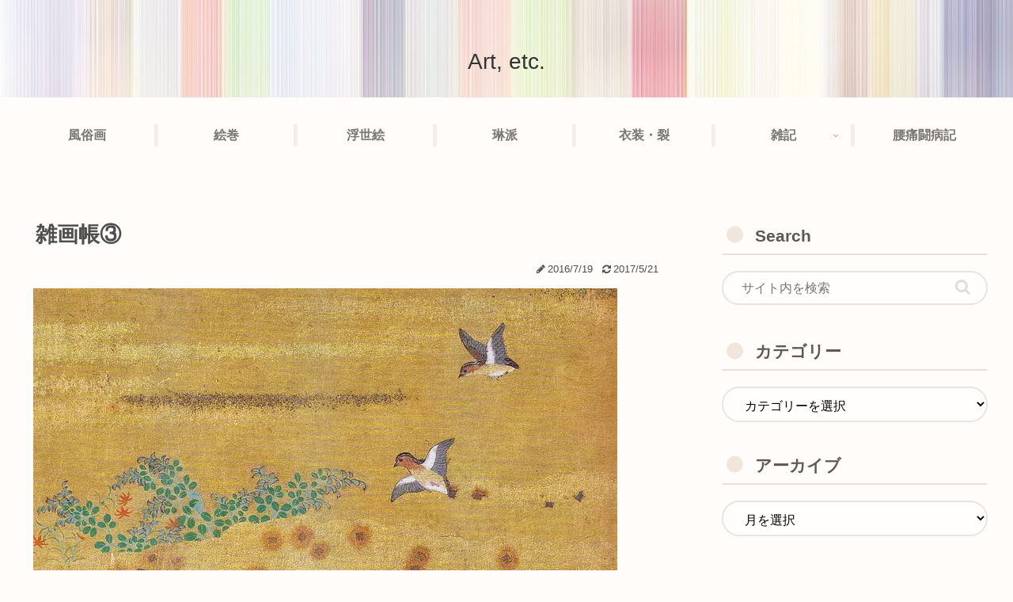

--- FILE ---
content_type: text/html; charset=utf-8
request_url: https://www.google.com/recaptcha/api2/aframe
body_size: 266
content:
<!DOCTYPE HTML><html><head><meta http-equiv="content-type" content="text/html; charset=UTF-8"></head><body><script nonce="12mMxDgdP9HFe01kvhG3cw">/** Anti-fraud and anti-abuse applications only. See google.com/recaptcha */ try{var clients={'sodar':'https://pagead2.googlesyndication.com/pagead/sodar?'};window.addEventListener("message",function(a){try{if(a.source===window.parent){var b=JSON.parse(a.data);var c=clients[b['id']];if(c){var d=document.createElement('img');d.src=c+b['params']+'&rc='+(localStorage.getItem("rc::a")?sessionStorage.getItem("rc::b"):"");window.document.body.appendChild(d);sessionStorage.setItem("rc::e",parseInt(sessionStorage.getItem("rc::e")||0)+1);localStorage.setItem("rc::h",'1768812169604');}}}catch(b){}});window.parent.postMessage("_grecaptcha_ready", "*");}catch(b){}</script></body></html>